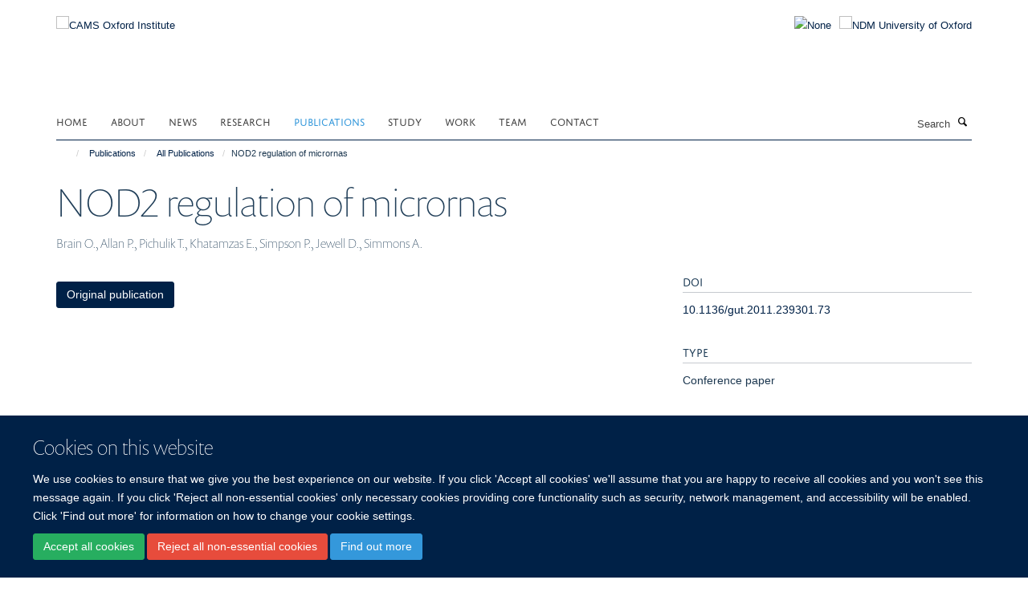

--- FILE ---
content_type: text/html;charset=utf-8
request_url: https://www.camsoxford.ox.ac.uk/coi-publications/publications/127340
body_size: 11335
content:
<!doctype html>
<html xmlns="http://www.w3.org/1999/xhtml" lang="en" xml:lang="en">

    <head><base href="https://www.camsoxford.ox.ac.uk/coi-publications/publications/127340/" />
        <meta charset="utf-8" />
        <meta name="viewport" content="width=device-width, initial-scale=1.0" />
        <meta name="apple-mobile-web-app-capable" content="yes" />
        <meta name="apple-mobile-web-app-title" content="Haiku" />
        
        <meta http-equiv="Content-Type" content="text/html; charset=utf-8" /><meta name="citation_title" content="NOD2 regulation of micrornas" /><meta name="citation_author" content="Brain O." /><meta name="citation_author" content="Allan P." /><meta name="citation_author" content="Pichulik T." /><meta name="citation_author" content="Khatamzas E." /><meta name="citation_author" content="Simpson P." /><meta name="citation_author" content="Jewell D." /><meta name="citation_author" content="Simmons A." /><meta name="citation_publication_date" content="2011/04/01" /><meta name="citation_journal_title" content="Gut" /><meta name="citation_volume" content="60" /><meta name="citation_firstpage" content="A37" /><meta name="citation_lastpage" content="A37" /><meta name="og:title" content="NOD2 regulation of micrornas" /><meta name="og:url" content="https://www.camsoxford.ox.ac.uk/coi-publications/publications/127340" /><meta name="twitter:card" content="summary" /><meta name="twitter:title" content="NOD2 regulation of micrornas" /><meta name="generator" content="Plone - http://plone.org" /><meta itemprop="url" content="https://www.camsoxford.ox.ac.uk/coi-publications/publications/127340" /><title>NOD2 regulation of micrornas — CAMS Oxford Institute</title>
        
        
        
        
        
    <link rel="stylesheet" type="text/css" media="screen" href="https://www.camsoxford.ox.ac.uk/portal_css/Turnkey%20Theme/resourcecollective.cookielawcookielaw-cachekey-6156a937c85f71e321cfa49a240b3ea5.css" /><link rel="stylesheet" type="text/css" href="https://www.camsoxford.ox.ac.uk/portal_css/Turnkey%20Theme/themebootstrapcssselect2-cachekey-e114eeeadabf9cb6f9da5419e5c238bf.css" /><link rel="stylesheet" type="text/css" href="https://www.camsoxford.ox.ac.uk/portal_css/Turnkey%20Theme/themebootstrapcssmagnific.popup-cachekey-3d54bd6fb8c3d914ccaee6f494ca239f.css" /><link rel="stylesheet" type="text/css" media="screen" href="https://www.camsoxford.ox.ac.uk/portal_css/Turnkey%20Theme/resourcecollective.covercsscover-cachekey-9cae187930dda9f78235afaecefa5bfa.css" /><link rel="stylesheet" type="text/css" media="screen" href="https://www.camsoxford.ox.ac.uk/portal_css/Turnkey%20Theme/resourcehaiku.coveroverlays-cachekey-e5cdde6c7f20c19c565d59a141790561.css" /><link rel="stylesheet" type="text/css" href="https://www.camsoxford.ox.ac.uk/portal_css/Turnkey%20Theme/resourcehaiku.coverhaiku.chooser-cachekey-b2e3af4e113a913609397406a175fc59.css" /><link rel="stylesheet" type="text/css" href="https://www.camsoxford.ox.ac.uk/portal_css/Turnkey%20Theme/resourcehaiku.widgets.imagehaiku.image.widget-cachekey-6cd741cb807d8bed92bc4f01659c0990.css" /><link rel="stylesheet" type="text/css" media="screen" href="https://www.camsoxford.ox.ac.uk/++resource++haiku.core.vendor/prism.min.css" /><link rel="canonical" href="https://www.camsoxford.ox.ac.uk/coi-publications/publications/127340" /><link rel="search" href="https://www.camsoxford.ox.ac.uk/@@search" title="Search this site" /><link rel="shortcut icon" type="image/x-icon" href="https://www.camsoxford.ox.ac.uk/images/site-logos/favicon_16x16?v=295988a4-f45a-11f0-a724-051ec24d17be" /><link rel="apple-touch-icon" href="https://www.camsoxford.ox.ac.uk/apple-touch-icon.png/images/site-logos/favicon_apple?v=295988a5-f45a-11f0-a724-051ec24d17be" /><script type="text/javascript" src="https://www.camsoxford.ox.ac.uk/portal_javascripts/Turnkey%20Theme/resourcecollective.cookielawcookielaw_disabler-cachekey-a29daf5b28720e38a39ed6743468367a.js"></script><script type="text/javascript" src="https://www.camsoxford.ox.ac.uk/portal_javascripts/Turnkey%20Theme/themebootstrapjsvendorrespond-cachekey-2ee52bd13968c0b6cd16bd579106d213.js"></script><script type="text/javascript" src="https://www.camsoxford.ox.ac.uk/portal_javascripts/Turnkey%20Theme/resourceplone.app.jquery-cachekey-6b274684363cf40e02f14ceca0a3a119.js"></script><script type="text/javascript" src="https://www.camsoxford.ox.ac.uk/portal_javascripts/Turnkey%20Theme/++theme++bootstrap/js/vendor/bootstrap.js"></script><script type="text/javascript" src="https://www.camsoxford.ox.ac.uk/portal_javascripts/Turnkey%20Theme/themebootstrapjspluginsvendorjquery.trunk8-cachekey-588942ad827cd2ec5d6ca879c5543413.js"></script><script type="text/javascript" src="https://www.camsoxford.ox.ac.uk/portal_javascripts/Turnkey%20Theme/plone_javascript_variables-cachekey-f0ec5f4781cbf069bf9c1058282939ab.js"></script><script type="text/javascript" src="https://www.camsoxford.ox.ac.uk/portal_javascripts/Turnkey%20Theme/resourceplone.app.jquerytools-cachekey-52fc92fc9ff278a5d1a568f2f17ef64b.js"></script><script type="text/javascript" src="https://www.camsoxford.ox.ac.uk/portal_javascripts/Turnkey%20Theme/mark_special_links-cachekey-bb7d639a43f74b74ddcaed8f41b7c336.js"></script><script type="text/javascript" src="https://www.camsoxford.ox.ac.uk/portal_javascripts/Turnkey%20Theme/resourceplone.app.discussion.javascriptscomments-cachekey-d3b6b9b53b7605d165f921f431cec537.js"></script><script type="text/javascript" src="https://www.camsoxford.ox.ac.uk/portal_javascripts/Turnkey%20Theme/themebootstrapjspluginsvendorselect2-cachekey-2bc512c629ffb58f691158745af5b137.js"></script><script type="text/javascript" src="https://www.camsoxford.ox.ac.uk/portal_javascripts/Turnkey%20Theme/++theme++bootstrap/js/plugins/vendor/jquery.html5-placeholder-shim.js"></script><script type="text/javascript" src="https://www.camsoxford.ox.ac.uk/portal_javascripts/Turnkey%20Theme/++theme++bootstrap/js/vendor/hammer.js"></script><script type="text/javascript" src="https://www.camsoxford.ox.ac.uk/portal_javascripts/Turnkey%20Theme/themebootstrapjspluginshaikujquery.navigation-portlets-cachekey-17073d715e655bc3e130afd99168f387.js"></script><script type="text/javascript" src="https://www.camsoxford.ox.ac.uk/portal_javascripts/Turnkey%20Theme/themebootstrapjspluginsvendormasonry-cachekey-a74f7f65f576bcc3a10a51bb0346a735.js"></script><script type="text/javascript" src="https://www.camsoxford.ox.ac.uk/portal_javascripts/Turnkey%20Theme/themebootstrapjspluginsvendorimagesloaded-cachekey-9b09b1332337f6b31602f71869dc700c.js"></script><script type="text/javascript" src="https://www.camsoxford.ox.ac.uk/portal_javascripts/Turnkey%20Theme/++theme++bootstrap/js/plugins/vendor/jquery.lazysizes.js"></script><script type="text/javascript" src="https://www.camsoxford.ox.ac.uk/portal_javascripts/Turnkey%20Theme/++theme++bootstrap/js/plugins/vendor/jquery.magnific.popup.js"></script><script type="text/javascript" src="https://www.camsoxford.ox.ac.uk/portal_javascripts/Turnkey%20Theme/themebootstrapjspluginsvendorjquery.toc-cachekey-f342ea375d2c22025d50cc9b9c37b983.js"></script><script type="text/javascript" src="https://www.camsoxford.ox.ac.uk/portal_javascripts/Turnkey%20Theme/++theme++bootstrap/js/turnkey-various.js"></script><script type="text/javascript" src="https://www.camsoxford.ox.ac.uk/portal_javascripts/Turnkey%20Theme/resourcehaiku.feedback.jsjquery.validate-cachekey-bac7444a24ad359aedda65db1fd9a8e9.js"></script><script type="text/javascript" src="https://www.camsoxford.ox.ac.uk/portal_javascripts/Turnkey%20Theme/resourcecollective.coverjsmain-cachekey-19856f3a1d8394164109469d6ae28104.js"></script><script type="text/javascript" src="https://www.camsoxford.ox.ac.uk/portal_javascripts/Turnkey%20Theme/resourcecollective.cookielawcookielaw_banner-cachekey-429ddde75f5b9eeb1ed91749749a8ede.js"></script><script type="text/javascript">
        jQuery(function($){
            if (typeof($.datepicker) != "undefined"){
              $.datepicker.setDefaults(
                jQuery.extend($.datepicker.regional[''],
                {dateFormat: 'mm/dd/yy'}));
            }
        });
        </script><script async="" src="https://www.googletagmanager.com/gtag/js?id=UA-118049901-1"></script><script>
  window.dataLayer = window.dataLayer || [];
  function gtag(){dataLayer.push(arguments);}
  gtag('js', new Date());

  gtag('config', 'UA-118049901-1', { 'anonymize_ip': true });
  gtag('config', 'G-DL12RM7RZN');
  gtag('config', 'G-4Z3FH38FQ7');
</script><script async="" src="https://www.googletagmanager.com/gtag/js?id=G-CGZC0SCVFE"></script><script>
window.dataLayer = window.dataLayer || [];
function gtag(){dataLayer.push(arguments);}
gtag('js', new Date());
gtag('config', 'G-CGZC0SCVFE');
</script>
    <link href="https://www.camsoxford.ox.ac.uk/++theme++sublime-oxy-blue/screen.css" rel="stylesheet" />
  
    <link href="https://www.camsoxford.ox.ac.uk/++theme++sublime-oxy-blue/style.css" rel="stylesheet" />
  <style type="text/css" class="extra-css" id="global-extra-css">@import url("https://tools.ndm.ox.ac.uk/haiku_css/general.css");</style></head>

    <body class="template-view portaltype-publication site-Plone section-coi-publications subsection-publications subsection-publications-127340 userrole-anonymous no-toolbar mount-025" dir="ltr"><div id="cookienotification">

    <div class="container">
    
        <div class="row">
        
            <div class="col-md-12">
                <h2>
                    Cookies on this website
                </h2>
                
            </div>
        
            <div class="col-md-12">
                <p>
                    We use cookies to ensure that we give you the best experience on our website. If you click 'Accept all cookies' we'll assume that you are happy to receive all cookies and you won't see this message again. If you click 'Reject all non-essential cookies' only necessary cookies providing core functionality such as security, network management, and accessibility will be enabled. Click 'Find out more' for information on how to change your cookie settings.
                </p>
                
            </div>
    
            <div class="col-md-12">
                <a class="btn btn-success cookie-continue" href="https://www.camsoxford.ox.ac.uk/@@enable-cookies?&amp;came_from=https://www.camsoxford.ox.ac.uk/coi-publications/publications/127340">Accept all cookies</a>
                <a class="btn btn-danger cookie-disable" href="https://www.camsoxford.ox.ac.uk/@@disable-cookies?came_from=https://www.camsoxford.ox.ac.uk/coi-publications/publications/127340">Reject all non-essential cookies</a>
                <a class="btn btn-info cookie-more" href="https://www.camsoxford.ox.ac.uk/cookie-statement">Find out more</a>
            </div> 
            
        </div>
    
    </div>
     
</div><div id="site-wrapper" class="container-fluid">

            <div class="modal fade" id="modal" tabindex="-1" role="dialog" aria-hidden="true"></div>

            

            

            <div id="site-header" class="container">

                <div id="site-status"></div>

                

                <header class="row">
                    <div class="col-xs-10 col-sm-6">
                        <a id="primary-logo" title="CAMS Oxford Institute" href="https://www.camsoxford.ox.ac.uk"><img src="https://www.camsoxford.ox.ac.uk/images/site-logos/cams-ndm-oxford-logo" alt="CAMS Oxford Institute" /></a>
                    </div>
                    <div class="col-sm-6 hidden-xs">
                        <div class="heading-spaced">
                            <div id="site__secondary-logo">
                                
        <a href="https://www.ndm.ox.ac.uk" title="NDM University of Oxford" target="_blank" rel="noopener"><img src="https://www.camsoxford.ox.ac.uk/images/site-logos/ndm-oxford-logo" alt="NDM University of Oxford" class="img-responsive logo-secondary" /></a>
    
                            </div>
                            <div id="site-actions">

        <ul class="list-unstyled list-inline text-right">
    
            
    
            
                
                    <li id="siteaction-sitemap">
                        <a href="https://www.camsoxford.ox.ac.uk/sitemap" title="" accesskey="3">Site Map</a>
                    </li>
                
            
            
                
                    <li id="siteaction-accessibility">
                        <a href="https://www.camsoxford.ox.ac.uk/accessibility" title="" accesskey="0">Accessibility</a>
                    </li>
                
            
            
                
                    <li id="siteaction-cookie-policy">
                        <a href="https://www.camsoxford.ox.ac.uk/cookies" title="" accesskey="">Cookies</a>
                    </li>
                
            
            
                
                    <li id="siteaction-login">
                        <a href="https://www.camsoxford.ox.ac.uk/Shibboleth.sso/Login?target=https://www.camsoxford.ox.ac.uk/shibboleth_loggedin?came_from=https://www.camsoxford.ox.ac.uk/coi-publications/publications/127340" title="" accesskey="">Log in</a>
                    </li>
                
            
    
        </ul>
    </div>
                        </div>
                    </div>
                    <div class="col-xs-2 visible-xs">
                        <a href="#mmenu" role="button" class="btn btn-default" aria-label="Toggle menu">
                            <i class="glyphicon glyphicon-menu"></i>
                        </a>
                    </div>
                </header>

                <nav role="navigation">
                    <div class="row">
                        <div class="col-sm-10">
                            <div id="site-bar" class="collapse navbar-collapse">

	    <ul class="nav navbar-nav">

            

	            <li class="dropdown" id="portaltab-index_html">
	                <a href="https://www.camsoxford.ox.ac.uk" title="" data-toggle="">Home</a>
                    
	            </li>

            
            

	            <li class="dropdown" id="portaltab-about">
	                <a href="https://www.camsoxford.ox.ac.uk/about" title="" data-toggle="" data-hover="dropdown">About</a>
                    <ul class="dropdown-menu" role="menu">
                        
                            <li>
                                <a href="https://www.camsoxford.ox.ac.uk/about/overview" title="">CAMS Oxford Institute</a>
                            </li>
                        
                        
                            <li>
                                <a href="https://www.camsoxford.ox.ac.uk/about/oxford-university" title="">University of Oxford</a>
                            </li>
                        
                        
                            <li>
                                <a href="https://www.camsoxford.ox.ac.uk/about/professional-services-support-1" title="">Professional Services Support</a>
                            </li>
                        
                        
                            <li>
                                <a href="https://www.camsoxford.ox.ac.uk/about/ling-felce-award" title="">The Ling Felce Award</a>
                            </li>
                        
                        
                            <li>
                                <a href="https://www.camsoxford.ox.ac.uk/about/COI-Network-Meeting-2025" title="">COI Network Meeting 2025</a>
                            </li>
                        
                    </ul>
	            </li>

            
            

	            <li class="dropdown" id="portaltab-news">
	                <a href="https://www.camsoxford.ox.ac.uk/news" title="" data-toggle="">News</a>
                    
	            </li>

            
            

	            <li class="dropdown" id="portaltab-research">
	                <a href="https://www.camsoxford.ox.ac.uk/research" title="" data-toggle="" data-hover="dropdown">Research</a>
                    <ul class="dropdown-menu" role="menu">
                        
                            <li>
                                <a href="https://www.camsoxford.ox.ac.uk/research/PIs" title="">Principal Investigators</a>
                            </li>
                        
                        
                            <li>
                                <a href="https://www.camsoxford.ox.ac.uk/research/groups" title="">Groups &amp; Themes</a>
                            </li>
                        
                        
                            <li>
                                <a href="https://www.camsoxford.ox.ac.uk/research/platforms" title="">Platforms</a>
                            </li>
                        
                    </ul>
	            </li>

            
            

	            <li class="dropdown active" id="portaltab-coi-publications">
	                <a href="https://www.camsoxford.ox.ac.uk/coi-publications" title="" data-toggle="" data-hover="dropdown">Publications</a>
                    <ul class="dropdown-menu" role="menu">
                        
                            <li>
                                <a href="https://www.camsoxford.ox.ac.uk/coi-publications/publications" title="">All Publications</a>
                            </li>
                        
                    </ul>
	            </li>

            
            

	            <li class="dropdown" id="portaltab-study">
	                <a href="https://www.camsoxford.ox.ac.uk/study" title="" data-toggle="" data-hover="dropdown">Study</a>
                    <ul class="dropdown-menu" role="menu">
                        
                            <li>
                                <a href="https://www.camsoxford.ox.ac.uk/study/Work_and_study" title="">Study with us</a>
                            </li>
                        
                        
                            <li>
                                <a href="https://www.camsoxford.ox.ac.uk/study/csc-cams-pumc-oxford-scholarships" title="">CSC-COI MD/PhD High-level Medical Innovative Talent Scholarships</a>
                            </li>
                        
                    </ul>
	            </li>

            
            

	            <li class="dropdown" id="portaltab-Work">
	                <a href="https://www.camsoxford.ox.ac.uk/Work" title="" data-toggle="" data-hover="dropdown">Work</a>
                    <ul class="dropdown-menu" role="menu">
                        
                            <li>
                                <a href="https://www.camsoxford.ox.ac.uk/Work/jobs" title="">Current Vacancies</a>
                            </li>
                        
                        
                            <li>
                                <a href="https://www.camsoxford.ox.ac.uk/Work/career-development-fellowships" title="">Career Development Fellowships</a>
                            </li>
                        
                        
                            <li>
                                <a href="https://www.camsoxford.ox.ac.uk/Work/staff-networks" title="">Staff Networks</a>
                            </li>
                        
                    </ul>
	            </li>

            
            

	            <li class="dropdown" id="portaltab-Team">
	                <a href="https://www.camsoxford.ox.ac.uk/Team" title="" data-toggle="">Team</a>
                    
	            </li>

            
            

	            <li class="dropdown" id="portaltab-contact">
	                <a href="https://www.camsoxford.ox.ac.uk/contact" title="" data-toggle="">Contact</a>
                    
	            </li>

            

            

	    </ul>

    </div>
                        </div>
                        <div class="col-sm-2">
                            <form action="https://www.camsoxford.ox.ac.uk/@@search" id="site-search" class="form-inline" role="form">
                                <div class="input-group">
                                    <label class="sr-only" for="SearchableText">Search</label>
                                    <input type="text" class="form-control" name="SearchableText" id="SearchableText" placeholder="Search" />
                                    <span class="input-group-btn">
                                        <button class="btn" type="submit" aria-label="Search"><i class="glyphicon-search"></i></button>
                                    </span>
                                </div>
                            </form>
                        </div>
                    </div>
                </nav>

                <div class="container">
                    <div class="row">
                        <div class="col-md-12">
                            <ol class="breadcrumb" id="site-breadcrumbs"><li><a title="Home" href="https://www.camsoxford.ox.ac.uk"><span class="glyphicon glyphicon-home"></span></a></li><li><a href="https://www.camsoxford.ox.ac.uk/coi-publications">Publications</a></li><li><a href="https://www.camsoxford.ox.ac.uk/coi-publications/publications">All Publications</a></li><li class="active">NOD2 regulation of micrornas</li></ol>
                        </div>
                    </div>
                </div>

            </div>

            <div id="content" class="container ">

                            

                            

            

        <div itemscope="" itemtype="http://schema.org/Thing">

            <meta itemprop="url" content="https://www.camsoxford.ox.ac.uk/coi-publications/publications/127340" />

            
                <div id="above-page-header">
    

</div>
            

            
                
                
                    
                        <div class="page-header">
                            <div class="row">
                                    
                                <div class="col-xs-12 col-sm-12">
                                    
                                    
                                        <h1>
                                            <span itemprop="name">NOD2 regulation of micrornas</span>
                                            <small>
                                                
                                            </small>
                                        </h1>
                                    
                                    
                                    
                    <div id="below-page-title">
</div>
                    <h5 style="margin:10px 0">Brain O., Allan P., Pichulik T., Khatamzas E., Simpson P., Jewell D., Simmons A.</h5>
                
                                    
                                </div>
                                    
                                
                                            
                            </div>
                        </div>
                    
                    
                    
                    
                 
            

            
                <div id="below-page-header"></div>
            

            
                <div id="above-page-content"></div>
            

            
                <div class="row">
        
                    <div id="site-content" class="col-sm-8">

                        

                            
                                
                            

                            
                                
                            

                            
                                
                                    
                                
                            
            
                            <div class="row">
                                <div id="site-content-body" class="col-sm-12">
            
                                    
                
                    
                    
                    
                
                                    
                                </div>
            
                                
            
                            </div>
            
                            
                    <p>
                        
                        <a role="button" title="Original publication" class="btn btn-default" target="_blank" rel="noopener" href="http://doi.org/10.1136/gut.2011.239301.73">Original publication</a>
                        
                    </p>

                    
                
                        
        
                    </div>
        
                    <div class="site-sidebar col-sm-4">
        
                        <div id="aside-page-content"></div>
              
                        

                    
                        <h5 class="publication-lead">DOI</h5>
                        <p>
                            <a href="http://doi.org/10.1136/gut.2011.239301.73" target="_blank" rel="noopener">10.1136/gut.2011.239301.73</a>
                        </p>
                    

                    
                        <h5 class="publication-lead">Type</h5>
                        <p>Conference paper</p>
                    

                    

                    

                    

                    
                        <h5 class="publication-lead">Publisher</h5>
                        <p>BMJ</p>
                    

                    
                        <h5 class="publication-lead">Publication Date</h5>
                        <p>01/04/2011</p>
                    

                    
                        <h5 class="publication-lead">Volume</h5>
                        <p>60</p>
                    

                    
                        <h5 class="publication-lead">Pages</h5>
                        <p>
                            A37
                            -
                            A37
                        </p>
                    

                    

                    

                    

                
        
                    </div>
        
                </div>
            

            
                <div id="below-page-content"></div>
            
            
        </div>

    

        
                        </div>

            <footer id="site-footer" class="container" itemscope="" itemtype="http://schema.org/WPFooter">
        <hr />
        





    <div class="row" style="margin-bottom:20px">

        <div class="col-md-4">
            
                <a id="footer-logo" target="_blank" rel="noopener" href="http://www.cams.ac.cn/" title="Chinese Academy of Medical Sciences &amp; Peking Union Medical College">
                    <img src="https://www.camsoxford.ox.ac.uk/images/site-logos/cams-logo.jpg" alt="None" class="img-responsive logo-footer" />
                </a>
            
        </div>

        <div class="col-md-8">
            
                <div id="site-copyright">
                    ©
                    2026
                    CAMS Oxford Institute, Nuffield Department of Medicine, University of Oxford, Old Road Campus, Headington, Oxford, OX3 7BN
                </div>
            
            
                <ul id="footer-nav" class="list-inline">
                    
                        <li>
                            <a href=" /sitemap" rel="noopener">Sitemap </a>
                        </li>
                    
                    
                        <li>
                            <a href=" /cookie-statement" rel="noopener">Cookies </a>
                        </li>
                    
                    
                        <li>
                            <a href=" http://www.ox.ac.uk/legal" target="_blank" rel="noopener">Copyright </a>
                        </li>
                    
                    
                        <li>
                            <a href=" /accessibility-statement" rel="noopener">Accessibility </a>
                        </li>
                    
                    
                        <li>
                            <a href=" /privacy-policy" rel="noopener">Privacy Policy </a>
                        </li>
                    
                    
                        <li>
                            <a href=" https://compliance.admin.ox.ac.uk/submit-foi" target="_blank" rel="noopener">Freedom of Information </a>
                        </li>
                    
                    
                        <li>
                            <a href=" https://unioxfordnexus.sharepoint.com/sites/COIN-CAMSOxfordInstitute" target="_blank" rel="noopener">Intranet </a>
                        </li>
                    
                </ul>
            
        </div>
    </div>





    <div id="site-actions-footer" class="visible-xs-block" style="margin:20px 0">

        <ul class="list-unstyled list-inline text-center">

            
                
                    <li id="siteaction-sitemap">
                        <a href="https://www.camsoxford.ox.ac.uk/sitemap" title="Site Map" accesskey="3">Site Map</a>
                    </li>
                
            
            
                
                    <li id="siteaction-accessibility">
                        <a href="https://www.camsoxford.ox.ac.uk/accessibility" title="Accessibility" accesskey="0">Accessibility</a>
                    </li>
                
            
            
                
                    <li id="siteaction-cookie-policy">
                        <a href="https://www.camsoxford.ox.ac.uk/cookies" title="Cookies" accesskey="">Cookies</a>
                    </li>
                
            
            
                
                    <li id="siteaction-login">
                        <a href="https://www.camsoxford.ox.ac.uk/Shibboleth.sso/Login?target=https://www.camsoxford.ox.ac.uk/shibboleth_loggedin?came_from=https://www.camsoxford.ox.ac.uk/coi-publications/publications/127340" title="Log in" accesskey="">Log in</a>
                    </li>
                
            

        </ul>
    </div>









    </footer>

        </div><div id="haiku-mmenu">

            <nav id="mmenu" data-counters="true" data-searchfield="true" data-title="Menu" data-search="true">
                <ul>
                    <li>


    <a href="https://www.camsoxford.ox.ac.uk/about" class="state-published" title="">
        <span>About</span>
    </a>

<ul>
<li>


    <a href="https://www.camsoxford.ox.ac.uk/about/overview" class="state-published" title="Chinese Academy of Medical Sciences Oxford Institute is China’s first medical sciences institute in the UK hosted by University of Oxford, a collaboration between the Chinese Academy of Medical Sciences (CAMS) and the University. The institute builds on the CAMS Oxford International Centre for Translational Immunology (CTI), established in 2013 under the direction of our esteemed colleagues Professor Xuetao Cao from China and Professor Tao Dong from Oxford University, and will expand and develop existing successful collaborations between the two organisations and countries. Combining the strengths of both partners - the Institute will deliver outstanding science and help to develop innovative medicines to tackle infectious diseases and cancer.">
        <span>Chinese Academy of Medical Sciences Oxford Institute</span>
    </a>

</li>
<li>


    <a href="https://www.camsoxford.ox.ac.uk/about/oxford-university" class="state-published" title="Oxford is a world-leading centre of learning, teaching and research and the oldest university in the English-speaking world. Oxford is a collegiate university, consisting of the central University and colleges. The central University is composed of academic departments and research centres, administrative departments, libraries and museums. The 38 colleges are self-governing and financially independent institutions, which are related to the central University in a federal system. There are also six permanent private halls, which were founded by different Christian denominations and which still retain their Christian character. The different roles of the colleges and the University have evolved over time.">
        <span>University of Oxford</span>
    </a>

</li>
<li>


    <a href="https://www.camsoxford.ox.ac.uk/about/professional-services-support-1" class="state-published" title="">
        <span>Professional Services Support</span>
    </a>

</li>
<li>


    <a href="https://www.camsoxford.ox.ac.uk/about/ling-felce-award" class="state-published" title="The Ling Felce Award provides funding for the Oxford Biomedical Data Science Training Programme at the MRC Weatherall Institute of Molecular Medicine.">
        <span>The Ling Felce Award</span>
    </a>

</li>
<li>


    <a href="https://www.camsoxford.ox.ac.uk/about/COI-Network-Meeting-2025" class="state-published" title="The CAMS Oxford Institute (COI) held its 2025 Network Day on 6 June at the Richard Doll Building, bringing together researchers, clinicians, and collaborators for a day of scientific exchange, collaborative reflection, and discussion on the future of translational immunology. The programme featured a rich mix of talks, poster presentations, and networking sessions designed to highlight both established research strengths and emerging voices across the COI community.">
        <span>COI Network Meeting 2025</span>
    </a>

</li>

</ul>
</li>
<li>


    <a href="https://www.camsoxford.ox.ac.uk/news" class="state-published" title="">
        <span>News</span>
    </a>

</li>
<li>


    <a href="https://www.camsoxford.ox.ac.uk/research" class="state-published" title="">
        <span>Research</span>
    </a>

<ul>
<li>


    <a href="https://www.camsoxford.ox.ac.uk/research/groups" class="state-published" title="The Institute currently houses five research groups. Research in the Institute focuses on ten themes, each formed around collaborations between researchers in Oxford and China. Some build upon and expand on-going successful collaborations that are currently part of the CTI, others present exciting, new collaborative opportunities within the Institute.">
        <span>Groups &amp; Themes</span>
    </a>

<ul>
<li>


    <a href="https://www.camsoxford.ox.ac.uk/research/groups/1-cancer-immunology-immunotherapy" class="state-published" title="This theme builds on on-going collaborative projects that aim to understand how immune cells respond to cancer. The findings will be used to help identify new targets for cancer vaccine design and for immunotherapy in which T cells are recruited against tumour cells.">
        <span>1. Cancer Immunology &amp; Immunotherapy</span>
    </a>

</li>
<li>


    <a href="https://www.camsoxford.ox.ac.uk/research/groups/2-viral-infection" class="state-published" title="Collaborative projects are currently investigating influenza and sepsis, for example, looking at how genetic variation affects the immune response to these infections and using this information to develop better vaccines and therapies. This theme will expand the current scope to include other important infections such as Zika and Dengue virus.">
        <span>2. Viral Infection</span>
    </a>

</li>
<li>


    <a href="https://www.camsoxford.ox.ac.uk/research/groups/3-cancer-biology" class="state-published" title="To understand how cancer develops and progresses, and mechanisms that underlie fundamental processes such as cell growth, the transformation of normal cells to cancer cells, and the spread, or metastasis, of cancer cells.">
        <span>3. Cancer Biology</span>
    </a>

</li>
<li>


    <a href="https://www.camsoxford.ox.ac.uk/research/groups/4-structural-biology" class="state-published" title="This theme addresses fundamental questions about cell-cell signalling systems of importance to human health. Such as, how are signalling assemblies arranged? Which features are necessary for normal signal transduction into the cell? What mechanisms trigger dysfunctional signalling? The work ties into an extensive network of interdisciplinary local and international collaborations with the ultimate aim of learning how to manipulate these signalling systems for the design of new clinical therapies.">
        <span>4. Structural Biology</span>
    </a>

</li>
<li>


    <a href="https://www.camsoxford.ox.ac.uk/research/groups/5-haematology" class="state-published" title="The aim of this theme is to understand how mature blood cells are normally made from stem cells and how this is perturbed in common blood disorders. Ultimately our purpose is to improve the management of patients with inherited and acquired blood diseases.">
        <span>5. Haematology</span>
    </a>

</li>
<li>


    <a href="https://www.camsoxford.ox.ac.uk/research/groups/6-inflammation-and-metabolism" class="state-published" title="To understand the regulatory mechanisms of PRR signalling which should shed new light on the pathogenesis of autoimmune and inflammatory diseases and will provide important clues for diagnostic and therapeutic approaches for immune-related diseases.">
        <span>6. Inflammation and Metabolism</span>
    </a>

</li>
<li>


    <a href="https://www.camsoxford.ox.ac.uk/research/groups/7-Natural-Medicine-Discovery" class="state-published" title="To study the mechanisms of Chinese medicines which should facilitate improved clinical efficacy and broaden our views on the understanding and treatment of human diseases.">
        <span>7. Natural Medicine Discovery</span>
    </a>

</li>
<li>


    <a href="https://www.camsoxford.ox.ac.uk/research/groups/8-big-data-and-computational-biology" class="state-published" title="To study the mechanisms of Chinese medicines which should facilitate improved clinical efficacy and broaden our views on the understanding and treatment of human diseases.">
        <span>8. Big Data and Computational Biology</span>
    </a>

</li>
<li>


    <a href="https://www.camsoxford.ox.ac.uk/research/groups/9-international-governance-research-management" class="state-published" title="To develop and promote knowledge of organisational and research management in an international context to best equip research and support staff to manage international research.">
        <span>9. International Governance &amp; Research Management</span>
    </a>

</li>
<li>


    <a href="https://www.camsoxford.ox.ac.uk/research/groups/10-clinical-training" class="state-published" title="To develop a clinical training program in association with the Dphil./M.D. program, and to develop specialist training programs for clinicians.">
        <span>10. Clinical Training</span>
    </a>

</li>
<li>


    <a href="https://www.camsoxford.ox.ac.uk/research/groups/population-health" class="state-published" title="Aiming to understand and address health status &amp; outcomes within a group of people rather than considering the health of one person at a time.">
        <span>11. Population Health</span>
    </a>

</li>
<li>


    <a href="https://www.camsoxford.ox.ac.uk/research/groups/12-respiratory-medicine" class="state-published" title="">
        <span>12. Respiratory Medicine</span>
    </a>

</li>
<li>


    <a href="https://www.camsoxford.ox.ac.uk/research/groups/bottomley-group" class="state-published" title="Exploring the impact of systemic and tissue-specific factors in determining immune response against viral infection and malignancy">
        <span>Bottomley Group | Organismal and Local Factors Driving Effective Peripheral Immunity</span>
    </a>

</li>
<li>


    <a href="https://www.camsoxford.ox.ac.uk/research/groups/cespedes-group" class="state-published" title="Our group focuses on understanding how protein post-translational modification (PTM) enzymes modulate cell-cell communication in health and disease. PTMs diversify the biochemical and biophysical properties of proteins modulating trafficking, membrane diffusion, supramolecular organisation, stability, recycling, binding to cognate ligands and sorting into extracellular particles. Our mission is to discover the overarching hierarchy of enzymes modulating the intercellular networks of human immunity.">
        <span>Cespedes-Donoso Group | Post-Translational Control of Lymphocyte Communication</span>
    </a>

</li>
<li>


    <a href="https://www.camsoxford.ox.ac.uk/research/groups/chen-group" class="state-published" title="Translational Research on the Pathogenesis and Therapeutic Strategies for Bacterial Infection–Derived Autoimmune Sequelae">
        <span>Chen Group | Lipid-mediated T cell immunity</span>
    </a>

</li>
<li>


    <a href="https://www.camsoxford.ox.ac.uk/research/groups/Dong-group" class="state-published" title="Our group focuses on determining the factors which affect T cells both in the control of viral infection and in the development of cancer.">
        <span>Dong Group | T cell responses against Viruses &amp; Cancer</span>
    </a>

</li>
<li>


    <a href="https://www.camsoxford.ox.ac.uk/research/groups/raf-lab" class="state-published" title="• Dissecting and manipulating immune receptor signalling&#13;&#10;• Discovery-led approaches to guide the engineering of novel proteins that potentiate robust immune responses against tumours and infection &#13;&#10;• Developing methods to identify targets of immune recognition">
        <span>Fernandes Group | Immune signalling in health &amp; disease</span>
    </a>

</li>
<li>


    <a href="https://www.camsoxford.ox.ac.uk/research/groups/Pedroza-Pacheco-Group" class="state-published" title="The overarching goal of the Laboratory for Functional Immunology is to improve our understanding of cellular and molecular mechanisms underlying the regulation of germinal centre responses in vaccination, infection, and cancer, to dissect mechanistic targets that could be used to improve vaccines and therapeutic strategies.">
        <span>IPP Group | Functional Immunology</span>
    </a>

</li>
<li>


    <a href="https://www.camsoxford.ox.ac.uk/research/groups/Kanellakis-group" class="state-published" title="Laboratory of Translational Pleural Research">
        <span>Kanellakis Group | Translational Pleural Research</span>
    </a>

</li>
<li>


    <a href="https://www.camsoxford.ox.ac.uk/research/groups/APF-group" class="state-published" title="Our lab has an interest in studying how cellular Ubiquitylation and ISGylation influence cancer immune evasion with the final aim of translating these findings into valid therapeutic targets. To study these pathways we use state-of-the-art MS-based omics techniques such as proteomics and lipidomics in combination with immunology and cellular biology functional assays.">
        <span>Pinto-Fernández Group | Translational Ubiquitomics - Cancer Immunology</span>
    </a>

</li>
<li>


    <a href="https://www.camsoxford.ox.ac.uk/research/groups/rijal-group" class="state-published" title="Our research focuses on the influenza virus neuraminidase protein as a promising target for both disease prevention and therapeutic strategies, including vaccines, drugs, and antibodies.">
        <span>Rijal Group | Antibodies and Vaccines targeting Influenza virus</span>
    </a>

</li>
<li>


    <a href="https://www.camsoxford.ox.ac.uk/research/groups/screaton-group" class="state-published" title="Our main research is to understand immune-responses, particularly antibody responses, against emerging pathogens, such as dengue virus, zika virus, HIV, Ebola virus, SARS and MERS and, the most recent, SARS-CoV2.">
        <span>Screaton &amp; Mongkolsapaya Group |  Antibody Responses to emerging pathogens</span>
    </a>

</li>
<li>


    <a href="https://www.camsoxford.ox.ac.uk/research/groups/wing-group" class="state-published" title="Viruses impact all levels of cellular biology and our lab studies these molecular interactions to understand the intricate interplay between a virus and its host cell. We characterise viral infections using cutting edge imaging and molecular tools in a variety of primary and cell-line based models. Our particular focus is understanding how viruses impact the homeostatic balance of cellular physiology and pathology.">
        <span>Wing Group | Molecular Virology</span>
    </a>

</li>

</ul>
</li>
<li>


    <a href="https://www.camsoxford.ox.ac.uk/research/platforms" class="state-published" title="">
        <span>Platforms</span>
    </a>

<ul>
<li>


    <a href="https://www.camsoxford.ox.ac.uk/research/platforms/bioinformatic-analysis" class="state-published" title="">
        <span>Bioinformatic Analysis</span>
    </a>

</li>
<li>


    <a href="https://www.camsoxford.ox.ac.uk/research/platforms/mass-spec-lipidomics" class="state-published" title="">
        <span>Mass Spec - Lipidomics</span>
    </a>

</li>
<li>


    <a href="https://www.camsoxford.ox.ac.uk/research/platforms/nanostring-hub" class="state-published" title="">
        <span>Spatial and Gene Profiling Hub</span>
    </a>

</li>
<li>


    <a href="https://www.camsoxford.ox.ac.uk/research/platforms/protein-production-platform-1" class="state-published" title="">
        <span>Protein Production Platform</span>
    </a>

</li>
<li>


    <a href="https://www.camsoxford.ox.ac.uk/research/platforms/t-cell-bank" class="state-published" title="">
        <span>Human T Cell Bank</span>
    </a>

</li>

</ul>
</li>
<li>


    <a href="https://www.camsoxford.ox.ac.uk/research/PIs" class="state-published" title="">
        <span>Principal Investigators</span>
    </a>

<ul>
<li>


    <a href="https://www.camsoxford.ox.ac.uk/research/PIs/principal-investigators-oxford" class="state-published" title="">
        <span>Principal Investigators in Oxford</span>
    </a>

</li>
<li>


    <a href="https://www.camsoxford.ox.ac.uk/research/PIs/principal-investigators-china" class="state-published" title="">
        <span>Principal Investigators China</span>
    </a>

</li>

</ul>
</li>

</ul>
</li>
<li>


    <a href="https://www.camsoxford.ox.ac.uk/coi-publications" class="state-published" title="">
        <span>Publications</span>
    </a>

<ul>
<li>


    <a href="https://www.camsoxford.ox.ac.uk/coi-publications/COI-publications" class="state-published" title="">
        <span>COI Publications</span>
    </a>

</li>

</ul>
</li>
<li>


    <a href="https://www.camsoxford.ox.ac.uk/study" class="state-published" title="">
        <span>Study</span>
    </a>

<ul>
<li>


    <a href="https://www.camsoxford.ox.ac.uk/study/csc-cams-pumc-oxford-scholarships" class="state-published" title="The main purpose of this programme is to train the next generation of leaders in the medical sciences field. By combining the strength of our partners, it is aimed at students with a clinical background with an interest in pursuing research in a scientific field related to medicine. The participants will receive innovative and interdisciplinary education spanning scientific research as well as clinical training in Oxford, through a novel and personalised approach.">
        <span>CSC-COI MD/PhD High-level Medical Innovative Talent Scholarships</span>
    </a>

<ul>
<li>


    <a href="https://www.camsoxford.ox.ac.uk/study/csc-cams-pumc-oxford-scholarships/about-this-programme" class="state-published" title="">
        <span>About This Programme</span>
    </a>

</li>
<li>


    <a href="https://www.camsoxford.ox.ac.uk/study/csc-cams-pumc-oxford-scholarships/application-and-selection-process" class="state-published" title="Only candidates who are recommended by three Professors in China and subsequently admitted to study at the University, having applied through the normal admissions process, and meet the criteria for funding by CSC, can be considered for scholarships of the Programme. Applying students will select three projects from the advertised list. The selection of candidates for the scholarships will be the joint responsibility of the CSC and the University. Final selection will be based solely on academic merit and/or potential. More information can be found on the University of Oxford pages.">
        <span>Application &amp; Selection Process</span>
    </a>

</li>
<li>


    <a href="https://www.camsoxford.ox.ac.uk/study/csc-cams-pumc-oxford-scholarships/cams-csc-oxford-students" class="state-published" title="">
        <span>CSC - CAMS/PUMC - Oxford Students</span>
    </a>

</li>

</ul>
</li>

</ul>
</li>
<li>


    <a href="https://www.camsoxford.ox.ac.uk/Work" class="state-published" title="">
        <span>Work</span>
    </a>

<ul>
<li>


    <a href="https://www.camsoxford.ox.ac.uk/Work/jobs" class="state-published" title="">
        <span>Current Vacancies</span>
    </a>

</li>
<li>


    <a href="https://www.camsoxford.ox.ac.uk/Work/career-development-fellowships" class="state-published" title="The CAMS-Oxford Institute offers Career Development Fellowships to Postdocs looking for support to become independent group leaders.">
        <span>Career Development Fellowships</span>
    </a>

</li>
<li>


    <a href="https://www.camsoxford.ox.ac.uk/Work/staff-networks" class="state-published" title="As a research institute at the University of Oxford, we benefit from a range of networks, both formal and informal, which facilitate connections across the University, fostering collaborations, community and professional development. Below we have highlighted some of the existing networks, open to staff at the COI.">
        <span>Staff Networks</span>
    </a>

</li>

</ul>
</li>
<li>


    <a href="https://www.camsoxford.ox.ac.uk/Team" class="state-published" title="">
        <span>Team</span>
    </a>

</li>
<li>


    <a href="https://www.camsoxford.ox.ac.uk/contact" class="state-published" title="">
        <span>Contact</span>
    </a>

</li>

                </ul>
            </nav>

            <script type="text/javascript">
                $(document).ready(function() {
                    var menu = $("#mmenu");
                    menu.mmenu({
                        navbar: {title: menu.data("title")},
                        counters: menu.data("counters"),
                        searchfield: menu.data("search") ? {"resultsPanel": true} : {},
                        navbars: menu.data("search") ? {"content": ["searchfield"]} : {}
                    });
                    // fix for bootstrap modals
                    // http://stackoverflow.com/questions/35038146/bootstrap-modal-and-mmenu-menu-clashing
                    $(".mm-slideout").css("z-index", "auto");
                });
            </script>

         </div>
        <script type="text/javascript">$(document).ready(function(){
    console.log('ready');
    $.getScript('https://tools.ndm.ox.ac.uk/haiku_js/general.min.js', function(data) {
        console.log('got general.min.js');
    });
});</script>
    
    
      <script type="text/javascript" src="https://www.camsoxford.ox.ac.uk/++resource++haiku.core.vendor/prism.min.js"></script>
    
  

    <script type="text/javascript">
        function deleteAllCookies() {
            var cookies = document.cookie.split("; ");
            for (var c = 0; c < cookies.length; c++) {
                if (!HAIKU_ALLOWED_COOKIES.some(v => cookies[c].includes(v))) {
                    var d = window.location.hostname.split(".");
                    while (d.length > 0) {    
                        var cookieBase1 = encodeURIComponent(cookies[c].split(";")[0].split("=")[0]) + '=; expires=Thu, 01-Jan-1970 00:00:01 GMT; domain=' + d.join('.') + '; path=';
                        var cookieBase2 = encodeURIComponent(cookies[c].split(";")[0].split("=")[0]) + '=; expires=Thu, 01-Jan-1970 00:00:01 GMT; domain=.' + d.join('.') + '; path=';
                        var p = location.pathname.split('/');
                        document.cookie = cookieBase1 + '/';
                        document.cookie = cookieBase2 + '/';
                        while (p.length > 0) {
                            document.cookie = cookieBase1 + p.join('/');
                            document.cookie = cookieBase2 + p.join('/');
                            p.pop();
                        };
                        d.shift();
                    }
                }
            }
        };
        if (!(document.cookie.includes('haiku_cookies_enabled'))) {
            deleteAllCookies();
        }
    </script>
    
</body>

</html>